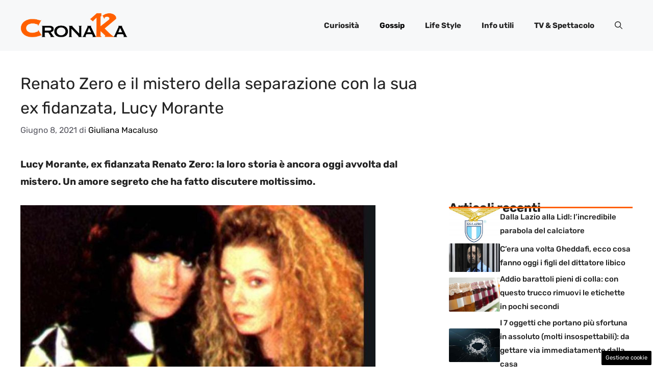

--- FILE ---
content_type: text/html; charset=UTF-8
request_url: https://www.ck12.it/2021/06/08/renato-zero-separazione-ex-fidanzata-lucy-morante/
body_size: 19044
content:
<!DOCTYPE html>
<html lang="it-IT">
<head>
	<meta charset="UTF-8"><link rel="preload" href="https://www.ck12.it/wp-content/cache/fvm/min/1767972247-cssbfb373a8cb5136ca9c3268582868482a5a09fcc4ac02ea300c48f0d5071fa.css" as="style" media="all" />
<link rel="preload" href="https://www.ck12.it/wp-content/cache/fvm/min/1767972247-css3daed06781119133b903d1d80a7538d08149602835161a26cf166fef31c34.css" as="style" media="all" />
<link rel="preload" href="https://www.ck12.it/wp-content/cache/fvm/min/1767972247-css1ab92a699dc152922153a7a3a7736317746b242218ff3ce2302183801703c.css" as="style" media="all" />
<link rel="preload" href="https://www.ck12.it/wp-content/cache/fvm/min/1767972247-css65d23dbd792fbe6b4eacba94ff7151228d69511f11de69432a63c170f6b74.css" as="style" media="all" />
<link rel="preload" href="https://www.ck12.it/wp-content/cache/fvm/min/1767972247-cssd40e86e557a4cd6d04969b865012b07f34ec1a8af3a68bc4b480b737412ad.css" as="style" media="all" /><script data-cfasync="false">if(navigator.userAgent.match(/MSIE|Internet Explorer/i)||navigator.userAgent.match(/Trident\/7\..*?rv:11/i)){var href=document.location.href;if(!href.match(/[?&]iebrowser/)){if(href.indexOf("?")==-1){if(href.indexOf("#")==-1){document.location.href=href+"?iebrowser=1"}else{document.location.href=href.replace("#","?iebrowser=1#")}}else{if(href.indexOf("#")==-1){document.location.href=href+"&iebrowser=1"}else{document.location.href=href.replace("#","&iebrowser=1#")}}}}</script>
<script data-cfasync="false">class FVMLoader{constructor(e){this.triggerEvents=e,this.eventOptions={passive:!0},this.userEventListener=this.triggerListener.bind(this),this.delayedScripts={normal:[],async:[],defer:[]},this.allJQueries=[]}_addUserInteractionListener(e){this.triggerEvents.forEach(t=>window.addEventListener(t,e.userEventListener,e.eventOptions))}_removeUserInteractionListener(e){this.triggerEvents.forEach(t=>window.removeEventListener(t,e.userEventListener,e.eventOptions))}triggerListener(){this._removeUserInteractionListener(this),"loading"===document.readyState?document.addEventListener("DOMContentLoaded",this._loadEverythingNow.bind(this)):this._loadEverythingNow()}async _loadEverythingNow(){this._runAllDelayedCSS(),this._delayEventListeners(),this._delayJQueryReady(this),this._handleDocumentWrite(),this._registerAllDelayedScripts(),await this._loadScriptsFromList(this.delayedScripts.normal),await this._loadScriptsFromList(this.delayedScripts.defer),await this._loadScriptsFromList(this.delayedScripts.async),await this._triggerDOMContentLoaded(),await this._triggerWindowLoad(),window.dispatchEvent(new Event("wpr-allScriptsLoaded"))}_registerAllDelayedScripts(){document.querySelectorAll("script[type=fvmdelay]").forEach(e=>{e.hasAttribute("src")?e.hasAttribute("async")&&!1!==e.async?this.delayedScripts.async.push(e):e.hasAttribute("defer")&&!1!==e.defer||"module"===e.getAttribute("data-type")?this.delayedScripts.defer.push(e):this.delayedScripts.normal.push(e):this.delayedScripts.normal.push(e)})}_runAllDelayedCSS(){document.querySelectorAll("link[rel=fvmdelay]").forEach(e=>{e.setAttribute("rel","stylesheet")})}async _transformScript(e){return await this._requestAnimFrame(),new Promise(t=>{const n=document.createElement("script");let r;[...e.attributes].forEach(e=>{let t=e.nodeName;"type"!==t&&("data-type"===t&&(t="type",r=e.nodeValue),n.setAttribute(t,e.nodeValue))}),e.hasAttribute("src")?(n.addEventListener("load",t),n.addEventListener("error",t)):(n.text=e.text,t()),e.parentNode.replaceChild(n,e)})}async _loadScriptsFromList(e){const t=e.shift();return t?(await this._transformScript(t),this._loadScriptsFromList(e)):Promise.resolve()}_delayEventListeners(){let e={};function t(t,n){!function(t){function n(n){return e[t].eventsToRewrite.indexOf(n)>=0?"wpr-"+n:n}e[t]||(e[t]={originalFunctions:{add:t.addEventListener,remove:t.removeEventListener},eventsToRewrite:[]},t.addEventListener=function(){arguments[0]=n(arguments[0]),e[t].originalFunctions.add.apply(t,arguments)},t.removeEventListener=function(){arguments[0]=n(arguments[0]),e[t].originalFunctions.remove.apply(t,arguments)})}(t),e[t].eventsToRewrite.push(n)}function n(e,t){let n=e[t];Object.defineProperty(e,t,{get:()=>n||function(){},set(r){e["wpr"+t]=n=r}})}t(document,"DOMContentLoaded"),t(window,"DOMContentLoaded"),t(window,"load"),t(window,"pageshow"),t(document,"readystatechange"),n(document,"onreadystatechange"),n(window,"onload"),n(window,"onpageshow")}_delayJQueryReady(e){let t=window.jQuery;Object.defineProperty(window,"jQuery",{get:()=>t,set(n){if(n&&n.fn&&!e.allJQueries.includes(n)){n.fn.ready=n.fn.init.prototype.ready=function(t){e.domReadyFired?t.bind(document)(n):document.addEventListener("DOMContentLoaded2",()=>t.bind(document)(n))};const t=n.fn.on;n.fn.on=n.fn.init.prototype.on=function(){if(this[0]===window){function e(e){return e.split(" ").map(e=>"load"===e||0===e.indexOf("load.")?"wpr-jquery-load":e).join(" ")}"string"==typeof arguments[0]||arguments[0]instanceof String?arguments[0]=e(arguments[0]):"object"==typeof arguments[0]&&Object.keys(arguments[0]).forEach(t=>{delete Object.assign(arguments[0],{[e(t)]:arguments[0][t]})[t]})}return t.apply(this,arguments),this},e.allJQueries.push(n)}t=n}})}async _triggerDOMContentLoaded(){this.domReadyFired=!0,await this._requestAnimFrame(),document.dispatchEvent(new Event("DOMContentLoaded2")),await this._requestAnimFrame(),window.dispatchEvent(new Event("DOMContentLoaded2")),await this._requestAnimFrame(),document.dispatchEvent(new Event("wpr-readystatechange")),await this._requestAnimFrame(),document.wpronreadystatechange&&document.wpronreadystatechange()}async _triggerWindowLoad(){await this._requestAnimFrame(),window.dispatchEvent(new Event("wpr-load")),await this._requestAnimFrame(),window.wpronload&&window.wpronload(),await this._requestAnimFrame(),this.allJQueries.forEach(e=>e(window).trigger("wpr-jquery-load")),window.dispatchEvent(new Event("wpr-pageshow")),await this._requestAnimFrame(),window.wpronpageshow&&window.wpronpageshow()}_handleDocumentWrite(){const e=new Map;document.write=document.writeln=function(t){const n=document.currentScript,r=document.createRange(),i=n.parentElement;let a=e.get(n);void 0===a&&(a=n.nextSibling,e.set(n,a));const s=document.createDocumentFragment();r.setStart(s,0),s.appendChild(r.createContextualFragment(t)),i.insertBefore(s,a)}}async _requestAnimFrame(){return new Promise(e=>requestAnimationFrame(e))}static run(){const e=new FVMLoader(["keydown","mousemove","touchmove","touchstart","touchend","wheel"]);e._addUserInteractionListener(e)}}FVMLoader.run();</script><meta name='robots' content='index, follow, max-image-preview:large, max-snippet:-1, max-video-preview:-1' /><meta name="viewport" content="width=device-width, initial-scale=1"><title>Renato Zero e il mistero della separazione con la sua ex fidanzata, Lucy Morante - Ck12 Giornale</title><meta name="description" content="Lucy Morante, ex fidanzata Renato Zero: la loro storia è ancora oggi avvolta dal mistero. Un amore segreto che ha fatto discutere moltissimo." /><link rel="canonical" href="https://www.ck12.it/2021/06/08/renato-zero-separazione-ex-fidanzata-lucy-morante/" /><meta property="og:locale" content="it_IT" /><meta property="og:type" content="article" /><meta property="og:title" content="Renato Zero e il mistero della separazione con la sua ex fidanzata, Lucy Morante - Ck12 Giornale" /><meta property="og:description" content="Lucy Morante, ex fidanzata Renato Zero: la loro storia è ancora oggi avvolta dal mistero. Un amore segreto che ha fatto discutere moltissimo." /><meta property="og:url" content="https://www.ck12.it/2021/06/08/renato-zero-separazione-ex-fidanzata-lucy-morante/" /><meta property="og:site_name" content="Ck12 Giornale" /><meta property="article:published_time" content="2021-06-08T17:22:02+00:00" /><meta property="og:image" content="https://www.ck12.it/wp-content/uploads/2021/06/moglie-zero.jpg" /><meta property="og:image:width" content="1280" /><meta property="og:image:height" content="720" /><meta property="og:image:type" content="image/jpeg" /><meta name="author" content="Giuliana Macaluso" /><meta name="twitter:card" content="summary_large_image" /><meta name="twitter:label1" content="Scritto da" /><meta name="twitter:data1" content="Giuliana Macaluso" /><meta name="twitter:label2" content="Tempo di lettura stimato" /><meta name="twitter:data2" content="3 minuti" /><script type="application/ld+json" class="yoast-schema-graph">{"@context":"https://schema.org","@graph":[{"@type":"Article","@id":"https://www.ck12.it/2021/06/08/renato-zero-separazione-ex-fidanzata-lucy-morante/#article","isPartOf":{"@id":"https://www.ck12.it/2021/06/08/renato-zero-separazione-ex-fidanzata-lucy-morante/"},"author":{"name":"Giuliana Macaluso","@id":"https://www.ck12.it/#/schema/person/0088cdad08376be99179db7a1f13e816"},"headline":"Renato Zero e il mistero della separazione con la sua ex fidanzata, Lucy Morante","datePublished":"2021-06-08T17:22:02+00:00","mainEntityOfPage":{"@id":"https://www.ck12.it/2021/06/08/renato-zero-separazione-ex-fidanzata-lucy-morante/"},"wordCount":565,"publisher":{"@id":"https://www.ck12.it/#organization"},"image":{"@id":"https://www.ck12.it/2021/06/08/renato-zero-separazione-ex-fidanzata-lucy-morante/#primaryimage"},"thumbnailUrl":"https://www.ck12.it/wp-content/uploads/2021/06/moglie-zero.jpg","articleSection":["Gossip"],"inLanguage":"it-IT"},{"@type":"WebPage","@id":"https://www.ck12.it/2021/06/08/renato-zero-separazione-ex-fidanzata-lucy-morante/","url":"https://www.ck12.it/2021/06/08/renato-zero-separazione-ex-fidanzata-lucy-morante/","name":"Renato Zero e il mistero della separazione con la sua ex fidanzata, Lucy Morante - Ck12 Giornale","isPartOf":{"@id":"https://www.ck12.it/#website"},"primaryImageOfPage":{"@id":"https://www.ck12.it/2021/06/08/renato-zero-separazione-ex-fidanzata-lucy-morante/#primaryimage"},"image":{"@id":"https://www.ck12.it/2021/06/08/renato-zero-separazione-ex-fidanzata-lucy-morante/#primaryimage"},"thumbnailUrl":"https://www.ck12.it/wp-content/uploads/2021/06/moglie-zero.jpg","datePublished":"2021-06-08T17:22:02+00:00","description":"Lucy Morante, ex fidanzata Renato Zero: la loro storia è ancora oggi avvolta dal mistero. Un amore segreto che ha fatto discutere moltissimo.","breadcrumb":{"@id":"https://www.ck12.it/2021/06/08/renato-zero-separazione-ex-fidanzata-lucy-morante/#breadcrumb"},"inLanguage":"it-IT","potentialAction":[{"@type":"ReadAction","target":["https://www.ck12.it/2021/06/08/renato-zero-separazione-ex-fidanzata-lucy-morante/"]}]},{"@type":"ImageObject","inLanguage":"it-IT","@id":"https://www.ck12.it/2021/06/08/renato-zero-separazione-ex-fidanzata-lucy-morante/#primaryimage","url":"https://www.ck12.it/wp-content/uploads/2021/06/moglie-zero.jpg","contentUrl":"https://www.ck12.it/wp-content/uploads/2021/06/moglie-zero.jpg","width":1280,"height":720},{"@type":"BreadcrumbList","@id":"https://www.ck12.it/2021/06/08/renato-zero-separazione-ex-fidanzata-lucy-morante/#breadcrumb","itemListElement":[{"@type":"ListItem","position":1,"name":"Home","item":"https://www.ck12.it/"},{"@type":"ListItem","position":2,"name":"Renato Zero e il mistero della separazione con la sua ex fidanzata, Lucy Morante"}]},{"@type":"WebSite","@id":"https://www.ck12.it/#website","url":"https://www.ck12.it/","name":"Ck12 Giornale","description":"La Cronaka e non solo da tutto il mondo","publisher":{"@id":"https://www.ck12.it/#organization"},"potentialAction":[{"@type":"SearchAction","target":{"@type":"EntryPoint","urlTemplate":"https://www.ck12.it/?s={search_term_string}"},"query-input":{"@type":"PropertyValueSpecification","valueRequired":true,"valueName":"search_term_string"}}],"inLanguage":"it-IT"},{"@type":"Organization","@id":"https://www.ck12.it/#organization","name":"Ck12 Giornale","url":"https://www.ck12.it/","logo":{"@type":"ImageObject","inLanguage":"it-IT","@id":"https://www.ck12.it/#/schema/logo/image/","url":"https://www.ck12.it/wp-content/uploads/2020/07/logo_ck12.png","contentUrl":"https://www.ck12.it/wp-content/uploads/2020/07/logo_ck12.png","width":670,"height":159,"caption":"Ck12 Giornale"},"image":{"@id":"https://www.ck12.it/#/schema/logo/image/"}},{"@type":"Person","@id":"https://www.ck12.it/#/schema/person/0088cdad08376be99179db7a1f13e816","name":"Giuliana Macaluso","image":{"@type":"ImageObject","inLanguage":"it-IT","@id":"https://www.ck12.it/#/schema/person/image/","url":"https://secure.gravatar.com/avatar/98ccb7855d2afa7fd22a3e7fba0494951eb5c9c36f904825b6d5070c344b7ac8?s=96&d=mm&r=g","contentUrl":"https://secure.gravatar.com/avatar/98ccb7855d2afa7fd22a3e7fba0494951eb5c9c36f904825b6d5070c344b7ac8?s=96&d=mm&r=g","caption":"Giuliana Macaluso"},"url":"https://www.ck12.it/author/giuliana-macaluso/"}]}</script><link rel="alternate" type="application/rss+xml" title="Ck12 Giornale &raquo; Feed" href="https://www.ck12.it/feed/" /><link rel="alternate" type="application/rss+xml" title="Ck12 Giornale &raquo; Feed dei commenti" href="https://www.ck12.it/comments/feed/" /><meta name="google-site-verification" content="mvFd8feD5DOBmGh75RIeDxx4S8pY5er9ZH6Dss-F4zM" />
	
	<style media="all">img:is([sizes="auto" i],[sizes^="auto," i]){contain-intrinsic-size:3000px 1500px}</style>
	
	
	
	
	
	
	
	
	
	
	
	
	
	
	
	
	
	
	
	
	
	
	
	


<link rel="amphtml" href="https://www.ck12.it/2021/06/08/renato-zero-separazione-ex-fidanzata-lucy-morante/amp/" />




<link rel='stylesheet' id='wp-block-library-css' href='https://www.ck12.it/wp-content/cache/fvm/min/1767972247-cssbfb373a8cb5136ca9c3268582868482a5a09fcc4ac02ea300c48f0d5071fa.css' media='all' />
<style id='classic-theme-styles-inline-css' media="all">/*! This file is auto-generated */
.wp-block-button__link{color:#fff;background-color:#32373c;border-radius:9999px;box-shadow:none;text-decoration:none;padding:calc(.667em + 2px) calc(1.333em + 2px);font-size:1.125em}.wp-block-file__button{background:#32373c;color:#fff;text-decoration:none}</style>
<style id='global-styles-inline-css' media="all">:root{--wp--preset--aspect-ratio--square:1;--wp--preset--aspect-ratio--4-3:4/3;--wp--preset--aspect-ratio--3-4:3/4;--wp--preset--aspect-ratio--3-2:3/2;--wp--preset--aspect-ratio--2-3:2/3;--wp--preset--aspect-ratio--16-9:16/9;--wp--preset--aspect-ratio--9-16:9/16;--wp--preset--color--black:#000000;--wp--preset--color--cyan-bluish-gray:#abb8c3;--wp--preset--color--white:#ffffff;--wp--preset--color--pale-pink:#f78da7;--wp--preset--color--vivid-red:#cf2e2e;--wp--preset--color--luminous-vivid-orange:#ff6900;--wp--preset--color--luminous-vivid-amber:#fcb900;--wp--preset--color--light-green-cyan:#7bdcb5;--wp--preset--color--vivid-green-cyan:#00d084;--wp--preset--color--pale-cyan-blue:#8ed1fc;--wp--preset--color--vivid-cyan-blue:#0693e3;--wp--preset--color--vivid-purple:#9b51e0;--wp--preset--color--contrast:var(--contrast);--wp--preset--color--contrast-2:var(--contrast-2);--wp--preset--color--contrast-3:var(--contrast-3);--wp--preset--color--base:var(--base);--wp--preset--color--base-2:var(--base-2);--wp--preset--color--base-3:var(--base-3);--wp--preset--color--accent:var(--accent);--wp--preset--color--accent-2:var(--accent-2);--wp--preset--gradient--vivid-cyan-blue-to-vivid-purple:linear-gradient(135deg,rgba(6,147,227,1) 0%,rgb(155,81,224) 100%);--wp--preset--gradient--light-green-cyan-to-vivid-green-cyan:linear-gradient(135deg,rgb(122,220,180) 0%,rgb(0,208,130) 100%);--wp--preset--gradient--luminous-vivid-amber-to-luminous-vivid-orange:linear-gradient(135deg,rgba(252,185,0,1) 0%,rgba(255,105,0,1) 100%);--wp--preset--gradient--luminous-vivid-orange-to-vivid-red:linear-gradient(135deg,rgba(255,105,0,1) 0%,rgb(207,46,46) 100%);--wp--preset--gradient--very-light-gray-to-cyan-bluish-gray:linear-gradient(135deg,rgb(238,238,238) 0%,rgb(169,184,195) 100%);--wp--preset--gradient--cool-to-warm-spectrum:linear-gradient(135deg,rgb(74,234,220) 0%,rgb(151,120,209) 20%,rgb(207,42,186) 40%,rgb(238,44,130) 60%,rgb(251,105,98) 80%,rgb(254,248,76) 100%);--wp--preset--gradient--blush-light-purple:linear-gradient(135deg,rgb(255,206,236) 0%,rgb(152,150,240) 100%);--wp--preset--gradient--blush-bordeaux:linear-gradient(135deg,rgb(254,205,165) 0%,rgb(254,45,45) 50%,rgb(107,0,62) 100%);--wp--preset--gradient--luminous-dusk:linear-gradient(135deg,rgb(255,203,112) 0%,rgb(199,81,192) 50%,rgb(65,88,208) 100%);--wp--preset--gradient--pale-ocean:linear-gradient(135deg,rgb(255,245,203) 0%,rgb(182,227,212) 50%,rgb(51,167,181) 100%);--wp--preset--gradient--electric-grass:linear-gradient(135deg,rgb(202,248,128) 0%,rgb(113,206,126) 100%);--wp--preset--gradient--midnight:linear-gradient(135deg,rgb(2,3,129) 0%,rgb(40,116,252) 100%);--wp--preset--font-size--small:13px;--wp--preset--font-size--medium:20px;--wp--preset--font-size--large:36px;--wp--preset--font-size--x-large:42px;--wp--preset--spacing--20:0.44rem;--wp--preset--spacing--30:0.67rem;--wp--preset--spacing--40:1rem;--wp--preset--spacing--50:1.5rem;--wp--preset--spacing--60:2.25rem;--wp--preset--spacing--70:3.38rem;--wp--preset--spacing--80:5.06rem;--wp--preset--shadow--natural:6px 6px 9px rgba(0, 0, 0, 0.2);--wp--preset--shadow--deep:12px 12px 50px rgba(0, 0, 0, 0.4);--wp--preset--shadow--sharp:6px 6px 0px rgba(0, 0, 0, 0.2);--wp--preset--shadow--outlined:6px 6px 0px -3px rgba(255, 255, 255, 1), 6px 6px rgba(0, 0, 0, 1);--wp--preset--shadow--crisp:6px 6px 0px rgba(0, 0, 0, 1)}:where(.is-layout-flex){gap:.5em}:where(.is-layout-grid){gap:.5em}body .is-layout-flex{display:flex}.is-layout-flex{flex-wrap:wrap;align-items:center}.is-layout-flex>:is(*,div){margin:0}body .is-layout-grid{display:grid}.is-layout-grid>:is(*,div){margin:0}:where(.wp-block-columns.is-layout-flex){gap:2em}:where(.wp-block-columns.is-layout-grid){gap:2em}:where(.wp-block-post-template.is-layout-flex){gap:1.25em}:where(.wp-block-post-template.is-layout-grid){gap:1.25em}.has-black-color{color:var(--wp--preset--color--black)!important}.has-cyan-bluish-gray-color{color:var(--wp--preset--color--cyan-bluish-gray)!important}.has-white-color{color:var(--wp--preset--color--white)!important}.has-pale-pink-color{color:var(--wp--preset--color--pale-pink)!important}.has-vivid-red-color{color:var(--wp--preset--color--vivid-red)!important}.has-luminous-vivid-orange-color{color:var(--wp--preset--color--luminous-vivid-orange)!important}.has-luminous-vivid-amber-color{color:var(--wp--preset--color--luminous-vivid-amber)!important}.has-light-green-cyan-color{color:var(--wp--preset--color--light-green-cyan)!important}.has-vivid-green-cyan-color{color:var(--wp--preset--color--vivid-green-cyan)!important}.has-pale-cyan-blue-color{color:var(--wp--preset--color--pale-cyan-blue)!important}.has-vivid-cyan-blue-color{color:var(--wp--preset--color--vivid-cyan-blue)!important}.has-vivid-purple-color{color:var(--wp--preset--color--vivid-purple)!important}.has-black-background-color{background-color:var(--wp--preset--color--black)!important}.has-cyan-bluish-gray-background-color{background-color:var(--wp--preset--color--cyan-bluish-gray)!important}.has-white-background-color{background-color:var(--wp--preset--color--white)!important}.has-pale-pink-background-color{background-color:var(--wp--preset--color--pale-pink)!important}.has-vivid-red-background-color{background-color:var(--wp--preset--color--vivid-red)!important}.has-luminous-vivid-orange-background-color{background-color:var(--wp--preset--color--luminous-vivid-orange)!important}.has-luminous-vivid-amber-background-color{background-color:var(--wp--preset--color--luminous-vivid-amber)!important}.has-light-green-cyan-background-color{background-color:var(--wp--preset--color--light-green-cyan)!important}.has-vivid-green-cyan-background-color{background-color:var(--wp--preset--color--vivid-green-cyan)!important}.has-pale-cyan-blue-background-color{background-color:var(--wp--preset--color--pale-cyan-blue)!important}.has-vivid-cyan-blue-background-color{background-color:var(--wp--preset--color--vivid-cyan-blue)!important}.has-vivid-purple-background-color{background-color:var(--wp--preset--color--vivid-purple)!important}.has-black-border-color{border-color:var(--wp--preset--color--black)!important}.has-cyan-bluish-gray-border-color{border-color:var(--wp--preset--color--cyan-bluish-gray)!important}.has-white-border-color{border-color:var(--wp--preset--color--white)!important}.has-pale-pink-border-color{border-color:var(--wp--preset--color--pale-pink)!important}.has-vivid-red-border-color{border-color:var(--wp--preset--color--vivid-red)!important}.has-luminous-vivid-orange-border-color{border-color:var(--wp--preset--color--luminous-vivid-orange)!important}.has-luminous-vivid-amber-border-color{border-color:var(--wp--preset--color--luminous-vivid-amber)!important}.has-light-green-cyan-border-color{border-color:var(--wp--preset--color--light-green-cyan)!important}.has-vivid-green-cyan-border-color{border-color:var(--wp--preset--color--vivid-green-cyan)!important}.has-pale-cyan-blue-border-color{border-color:var(--wp--preset--color--pale-cyan-blue)!important}.has-vivid-cyan-blue-border-color{border-color:var(--wp--preset--color--vivid-cyan-blue)!important}.has-vivid-purple-border-color{border-color:var(--wp--preset--color--vivid-purple)!important}.has-vivid-cyan-blue-to-vivid-purple-gradient-background{background:var(--wp--preset--gradient--vivid-cyan-blue-to-vivid-purple)!important}.has-light-green-cyan-to-vivid-green-cyan-gradient-background{background:var(--wp--preset--gradient--light-green-cyan-to-vivid-green-cyan)!important}.has-luminous-vivid-amber-to-luminous-vivid-orange-gradient-background{background:var(--wp--preset--gradient--luminous-vivid-amber-to-luminous-vivid-orange)!important}.has-luminous-vivid-orange-to-vivid-red-gradient-background{background:var(--wp--preset--gradient--luminous-vivid-orange-to-vivid-red)!important}.has-very-light-gray-to-cyan-bluish-gray-gradient-background{background:var(--wp--preset--gradient--very-light-gray-to-cyan-bluish-gray)!important}.has-cool-to-warm-spectrum-gradient-background{background:var(--wp--preset--gradient--cool-to-warm-spectrum)!important}.has-blush-light-purple-gradient-background{background:var(--wp--preset--gradient--blush-light-purple)!important}.has-blush-bordeaux-gradient-background{background:var(--wp--preset--gradient--blush-bordeaux)!important}.has-luminous-dusk-gradient-background{background:var(--wp--preset--gradient--luminous-dusk)!important}.has-pale-ocean-gradient-background{background:var(--wp--preset--gradient--pale-ocean)!important}.has-electric-grass-gradient-background{background:var(--wp--preset--gradient--electric-grass)!important}.has-midnight-gradient-background{background:var(--wp--preset--gradient--midnight)!important}.has-small-font-size{font-size:var(--wp--preset--font-size--small)!important}.has-medium-font-size{font-size:var(--wp--preset--font-size--medium)!important}.has-large-font-size{font-size:var(--wp--preset--font-size--large)!important}.has-x-large-font-size{font-size:var(--wp--preset--font-size--x-large)!important}:where(.wp-block-post-template.is-layout-flex){gap:1.25em}:where(.wp-block-post-template.is-layout-grid){gap:1.25em}:where(.wp-block-columns.is-layout-flex){gap:2em}:where(.wp-block-columns.is-layout-grid){gap:2em}:root :where(.wp-block-pullquote){font-size:1.5em;line-height:1.6}</style>
<link rel='stylesheet' id='adser-css' href='https://www.ck12.it/wp-content/cache/fvm/min/1767972247-css3daed06781119133b903d1d80a7538d08149602835161a26cf166fef31c34.css' media='all' />
<link rel='stylesheet' id='elements-css' href='https://www.ck12.it/wp-content/cache/fvm/min/1767972247-css1ab92a699dc152922153a7a3a7736317746b242218ff3ce2302183801703c.css' media='all' />
<link rel='stylesheet' id='generate-style-css' href='https://www.ck12.it/wp-content/cache/fvm/min/1767972247-css65d23dbd792fbe6b4eacba94ff7151228d69511f11de69432a63c170f6b74.css' media='all' />
<style id='generate-style-inline-css' media="all">body{background-color:var(--base-3);color:var(--contrast)}a{color:var(--accent)}a:hover,a:focus{text-decoration:underline}.entry-title a,.site-branding a,a.button,.wp-block-button__link,.main-navigation a{text-decoration:none}a:hover,a:focus,a:active{color:var(--contrast)}.grid-container{max-width:1280px}.wp-block-group__inner-container{max-width:1280px;margin-left:auto;margin-right:auto}.site-header .header-image{width:210px}:root{--contrast:#222222;--contrast-2:#575760;--contrast-3:#b2b2be;--base:#f0f0f0;--base-2:#f7f8f9;--base-3:#ffffff;--accent:#000000;--accent-2:#FF6000}:root .has-contrast-color{color:var(--contrast)}:root .has-contrast-background-color{background-color:var(--contrast)}:root .has-contrast-2-color{color:var(--contrast-2)}:root .has-contrast-2-background-color{background-color:var(--contrast-2)}:root .has-contrast-3-color{color:var(--contrast-3)}:root .has-contrast-3-background-color{background-color:var(--contrast-3)}:root .has-base-color{color:var(--base)}:root .has-base-background-color{background-color:var(--base)}:root .has-base-2-color{color:var(--base-2)}:root .has-base-2-background-color{background-color:var(--base-2)}:root .has-base-3-color{color:var(--base-3)}:root .has-base-3-background-color{background-color:var(--base-3)}:root .has-accent-color{color:var(--accent)}:root .has-accent-background-color{background-color:var(--accent)}:root .has-accent-2-color{color:var(--accent-2)}:root .has-accent-2-background-color{background-color:var(--accent-2)}.gp-modal:not(.gp-modal--open):not(.gp-modal--transition){display:none}.gp-modal--transition:not(.gp-modal--open){pointer-events:none}.gp-modal-overlay:not(.gp-modal-overlay--open):not(.gp-modal--transition){display:none}.gp-modal__overlay{display:none;position:fixed;top:0;left:0;right:0;bottom:0;background:rgba(0,0,0,.2);display:flex;justify-content:center;align-items:center;z-index:10000;backdrop-filter:blur(3px);transition:opacity 500ms ease;opacity:0}.gp-modal--open:not(.gp-modal--transition) .gp-modal__overlay{opacity:1}.gp-modal__container{max-width:100%;max-height:100vh;transform:scale(.9);transition:transform 500ms ease;padding:0 10px}.gp-modal--open:not(.gp-modal--transition) .gp-modal__container{transform:scale(1)}.search-modal-fields{display:flex}.gp-search-modal .gp-modal__overlay{align-items:flex-start;padding-top:25vh;background:var(--gp-search-modal-overlay-bg-color)}.search-modal-form{width:500px;max-width:100%;background-color:var(--gp-search-modal-bg-color);color:var(--gp-search-modal-text-color)}.search-modal-form .search-field,.search-modal-form .search-field:focus{width:100%;height:60px;background-color:transparent;border:0;appearance:none;color:currentColor}.search-modal-fields button,.search-modal-fields button:active,.search-modal-fields button:focus,.search-modal-fields button:hover{background-color:transparent;border:0;color:currentColor;width:60px}body,button,input,select,textarea{font-family:Rubik,sans-serif;font-size:19px}body{line-height:1.8}h2{text-transform:initial;font-size:30px;line-height:1.6em}@media (max-width:768px){h2{font-size:22px}}h1{text-transform:initial;font-size:32px;line-height:1.5em}h3{font-weight:500;text-transform:initial;font-size:27px;line-height:1.5em}h6{font-weight:400;text-transform:uppercase;font-size:13px;letter-spacing:1px;line-height:1em;margin-bottom:13px}h4{font-weight:600;text-transform:uppercase;font-size:19px;letter-spacing:1px;line-height:1.4em;margin-bottom:0}.main-navigation a,.main-navigation .menu-toggle,.main-navigation .menu-bar-items{font-weight:700}.top-bar{background-color:#636363;color:#fff}.top-bar a{color:#fff}.top-bar a:hover{color:#303030}.site-header{background-color:var(--base-2)}.main-title a,.main-title a:hover{color:var(--contrast)}.site-description{color:var(--contrast-2)}.main-navigation .main-nav ul li a,.main-navigation .menu-toggle,.main-navigation .menu-bar-items{color:var(--contrast)}.main-navigation .main-nav ul li:not([class*="current-menu-"]):hover>a,.main-navigation .main-nav ul li:not([class*="current-menu-"]):focus>a,.main-navigation .main-nav ul li.sfHover:not([class*="current-menu-"])>a,.main-navigation .menu-bar-item:hover>a,.main-navigation .menu-bar-item.sfHover>a{color:var(--accent)}button.menu-toggle:hover,button.menu-toggle:focus{color:var(--contrast)}.main-navigation .main-nav ul li[class*="current-menu-"]>a{color:var(--accent)}.navigation-search input[type="search"],.navigation-search input[type="search"]:active,.navigation-search input[type="search"]:focus,.main-navigation .main-nav ul li.search-item.active>a,.main-navigation .menu-bar-items .search-item.active>a{color:var(--accent)}.main-navigation ul ul{background-color:var(--base)}.separate-containers .inside-article,.separate-containers .comments-area,.separate-containers .page-header,.one-container .container,.separate-containers .paging-navigation,.inside-page-header{background-color:var(--base-3)}.entry-title a{color:var(--contrast)}.entry-title a:hover{color:var(--contrast-2)}.entry-meta{color:var(--contrast-2)}.sidebar .widget{background-color:var(--base-3)}.footer-widgets{background-color:var(--base-3)}.site-info{color:var(--base-3);background-color:var(--contrast)}.site-info a{color:var(--base-3)}.site-info a:hover{color:var(--base-2)}.footer-bar .widget_nav_menu .current-menu-item a{color:var(--base-2)}input[type="text"],input[type="email"],input[type="url"],input[type="password"],input[type="search"],input[type="tel"],input[type="number"],textarea,select{color:var(--contrast);background-color:var(--base-2);border-color:var(--base)}input[type="text"]:focus,input[type="email"]:focus,input[type="url"]:focus,input[type="password"]:focus,input[type="search"]:focus,input[type="tel"]:focus,input[type="number"]:focus,textarea:focus,select:focus{color:var(--contrast);background-color:var(--base-2);border-color:var(--contrast-3)}button,html input[type="button"],input[type="reset"],input[type="submit"],a.button,a.wp-block-button__link:not(.has-background){color:#fff;background-color:#55555e}button:hover,html input[type="button"]:hover,input[type="reset"]:hover,input[type="submit"]:hover,a.button:hover,button:focus,html input[type="button"]:focus,input[type="reset"]:focus,input[type="submit"]:focus,a.button:focus,a.wp-block-button__link:not(.has-background):active,a.wp-block-button__link:not(.has-background):focus,a.wp-block-button__link:not(.has-background):hover{color:#fff;background-color:#3f4047}a.generate-back-to-top{background-color:rgba(0,0,0,.4);color:#fff}a.generate-back-to-top:hover,a.generate-back-to-top:focus{background-color:rgba(0,0,0,.6);color:#fff}:root{--gp-search-modal-bg-color:var(--base-3);--gp-search-modal-text-color:var(--contrast);--gp-search-modal-overlay-bg-color:rgba(0,0,0,0.2)}@media (max-width:768px){.main-navigation .menu-bar-item:hover>a,.main-navigation .menu-bar-item.sfHover>a{background:none;color:var(--contrast)}}.nav-below-header .main-navigation .inside-navigation.grid-container,.nav-above-header .main-navigation .inside-navigation.grid-container{padding:0 20px 0 20px}.site-main .wp-block-group__inner-container{padding:40px}.separate-containers .paging-navigation{padding-top:20px;padding-bottom:20px}.entry-content .alignwide,body:not(.no-sidebar) .entry-content .alignfull{margin-left:-40px;width:calc(100% + 80px);max-width:calc(100% + 80px)}.rtl .menu-item-has-children .dropdown-menu-toggle{padding-left:20px}.rtl .main-navigation .main-nav ul li.menu-item-has-children>a{padding-right:20px}@media (max-width:768px){.separate-containers .inside-article,.separate-containers .comments-area,.separate-containers .page-header,.separate-containers .paging-navigation,.one-container .site-content,.inside-page-header{padding:30px}.site-main .wp-block-group__inner-container{padding:30px}.inside-top-bar{padding-right:30px;padding-left:30px}.inside-header{padding-right:30px;padding-left:30px}.widget-area .widget{padding-top:30px;padding-right:30px;padding-bottom:30px;padding-left:30px}.footer-widgets-container{padding-top:30px;padding-right:30px;padding-bottom:30px;padding-left:30px}.inside-site-info{padding-right:30px;padding-left:30px}.entry-content .alignwide,body:not(.no-sidebar) .entry-content .alignfull{margin-left:-30px;width:calc(100% + 60px);max-width:calc(100% + 60px)}.one-container .site-main .paging-navigation{margin-bottom:20px}}.is-right-sidebar{width:30%}.is-left-sidebar{width:30%}.site-content .content-area{width:70%}@media (max-width:768px){.main-navigation .menu-toggle,.sidebar-nav-mobile:not(#sticky-placeholder){display:block}.main-navigation ul,.gen-sidebar-nav,.main-navigation:not(.slideout-navigation):not(.toggled) .main-nav>ul,.has-inline-mobile-toggle #site-navigation .inside-navigation>*:not(.navigation-search):not(.main-nav){display:none}.nav-align-right .inside-navigation,.nav-align-center .inside-navigation{justify-content:space-between}.has-inline-mobile-toggle .mobile-menu-control-wrapper{display:flex;flex-wrap:wrap}.has-inline-mobile-toggle .inside-header{flex-direction:row;text-align:left;flex-wrap:wrap}.has-inline-mobile-toggle .header-widget,.has-inline-mobile-toggle #site-navigation{flex-basis:100%}.nav-float-left .has-inline-mobile-toggle #site-navigation{order:10}}.dynamic-author-image-rounded{border-radius:100%}.dynamic-featured-image,.dynamic-author-image{vertical-align:middle}.one-container.blog .dynamic-content-template:not(:last-child),.one-container.archive .dynamic-content-template:not(:last-child){padding-bottom:0}.dynamic-entry-excerpt>p:last-child{margin-bottom:0}</style>
<link rel='stylesheet' id='generate-google-fonts-css' href='https://www.ck12.it/wp-content/cache/fvm/min/1767972247-cssd40e86e557a4cd6d04969b865012b07f34ec1a8af3a68bc4b480b737412ad.css' media='all' />
<style id='generateblocks-inline-css' media="all">.gb-container.gb-tabs__item:not(.gb-tabs__item-open){display:none}.gb-container-d0a86651{display:flex;flex-wrap:wrap;align-items:center;column-gap:20px;row-gap:20px;color:var(--contrast)}.gb-container-d0a86651 a{color:var(--contrast)}.gb-container-d0a86651 a:hover{color:var(--contrast)}.gb-container-bcbc46ac{flex-basis:100%;text-align:center;border-top:3px solid var(--accent-2)}.gb-container-e9bed0be{flex-basis:100%}.gb-container-03919c55{height:100%;display:flex;align-items:center;column-gap:20px}.gb-grid-wrapper>.gb-grid-column-03919c55{width:100%}.gb-container-3ff058ae{flex-shrink:0;flex-basis:100px}.gb-container-c551a107{flex-shrink:1;text-align:right}h3.gb-headline-9e06b5e3{flex-basis:100%;font-size:24px;margin-bottom:-20px}div.gb-headline-040f2ffe{font-size:15px;font-weight:500;text-align:left;margin-bottom:5px}.gb-grid-wrapper-b3929361{display:flex;flex-wrap:wrap;row-gap:20px}.gb-grid-wrapper-b3929361>.gb-grid-column{box-sizing:border-box}.gb-image-95849c3e{border-radius:3%;width:100%;object-fit:cover;vertical-align:middle}@media (max-width:1024px){.gb-grid-wrapper-b3929361{margin-left:-20px}.gb-grid-wrapper-b3929361>.gb-grid-column{padding-left:20px}}@media (max-width:767px){.gb-container-d0a86651{text-align:center;padding-top:40px}.gb-container-bcbc46ac{width:100%}.gb-grid-wrapper>.gb-grid-column-bcbc46ac{width:100%}.gb-container-3ff058ae{width:50%;text-align:center}.gb-grid-wrapper>.gb-grid-column-3ff058ae{width:50%}.gb-container-c551a107{width:50%;text-align:left}.gb-grid-wrapper>.gb-grid-column-c551a107{width:50%}h3.gb-headline-9e06b5e3{text-align:left}div.gb-headline-040f2ffe{text-align:left}}:root{--gb-container-width:1280px}.gb-container .wp-block-image img{vertical-align:middle}.gb-grid-wrapper .wp-block-image{margin-bottom:0}.gb-highlight{background:none}.gb-shape{line-height:0}.gb-container-link{position:absolute;top:0;right:0;bottom:0;left:0;z-index:99}</style>





<script>var adser = {"pagetype":"article","category":["Gossip"],"category_iab":[""],"hot":false,"cmp":"clickio","cmp_params":"\/\/clickiocmp.com\/t\/consent_232420.js"}</script>



<script defer src="https://www.googletagmanager.com/gtag/js?id=G-4T0G6RZ3XG"></script>
<script>
    window.dataLayer = window.dataLayer || [];
    function gtag(){dataLayer.push(arguments);}
    gtag('js', new Date());
    gtag('config', 'G-4T0G6RZ3XG');
</script>
<style media="all">#tca-sticky{display:none}@media only screen and (max-width:600px){BODY{margin-top:100px!important}#tca-sticky{display:flex}}</style>

<link rel="icon" href="https://www.ck12.it/wp-content/uploads/2020/07/cropped-logo_ck12_little-192x192.png" sizes="192x192" />


		<style id="wp-custom-css" media="all">.auto-width.gb-query-loop-wrapper{flex:1}@media (min-width:768px){.sticky-container>.gb-inside-container,.sticky-container{position:sticky;top:80px}#right-sidebar .inside-right-sidebar{height:100%}}select#wp-block-categories-1{width:100%}</style>
		</head>

<body class="wp-singular post-template-default single single-post postid-53528 single-format-standard wp-custom-logo wp-embed-responsive wp-theme-generatepress post-image-above-header post-image-aligned-center right-sidebar nav-float-right one-container header-aligned-left dropdown-hover" itemtype="https://schema.org/Blog" itemscope>
	<a class="screen-reader-text skip-link" href="#content" title="Vai al contenuto">Vai al contenuto</a>		<header class="site-header has-inline-mobile-toggle" id="masthead" aria-label="Sito"  itemtype="https://schema.org/WPHeader" itemscope>
			<div class="inside-header grid-container">
				<div class="site-logo">
					<a href="https://www.ck12.it/" rel="home">
						<img  class="header-image is-logo-image" alt="Ck12 Giornale" src="https://www.ck12.it/wp-content/uploads/2020/07/logo_ck12.png" width="670" height="159" />
					</a>
				</div>	<nav class="main-navigation mobile-menu-control-wrapper" id="mobile-menu-control-wrapper" aria-label="Attiva/Disattiva dispositivi mobili">
		<div class="menu-bar-items">	<span class="menu-bar-item">
		<a href="#" role="button" aria-label="Apri ricerca" aria-haspopup="dialog" aria-controls="gp-search" data-gpmodal-trigger="gp-search"><span class="gp-icon icon-search"><svg viewBox="0 0 512 512" aria-hidden="true" xmlns="http://www.w3.org/2000/svg" width="1em" height="1em"><path fill-rule="evenodd" clip-rule="evenodd" d="M208 48c-88.366 0-160 71.634-160 160s71.634 160 160 160 160-71.634 160-160S296.366 48 208 48zM0 208C0 93.125 93.125 0 208 0s208 93.125 208 208c0 48.741-16.765 93.566-44.843 129.024l133.826 134.018c9.366 9.379 9.355 24.575-.025 33.941-9.379 9.366-24.575 9.355-33.941-.025L337.238 370.987C301.747 399.167 256.839 416 208 416 93.125 416 0 322.875 0 208z" /></svg><svg viewBox="0 0 512 512" aria-hidden="true" xmlns="http://www.w3.org/2000/svg" width="1em" height="1em"><path d="M71.029 71.029c9.373-9.372 24.569-9.372 33.942 0L256 222.059l151.029-151.03c9.373-9.372 24.569-9.372 33.942 0 9.372 9.373 9.372 24.569 0 33.942L289.941 256l151.03 151.029c9.372 9.373 9.372 24.569 0 33.942-9.373 9.372-24.569 9.372-33.942 0L256 289.941l-151.029 151.03c-9.373 9.372-24.569 9.372-33.942 0-9.372-9.373-9.372-24.569 0-33.942L222.059 256 71.029 104.971c-9.372-9.373-9.372-24.569 0-33.942z" /></svg></span></a>
	</span>
	</div>		<button data-nav="site-navigation" class="menu-toggle" aria-controls="primary-menu" aria-expanded="false">
			<span class="gp-icon icon-menu-bars"><svg viewBox="0 0 512 512" aria-hidden="true" xmlns="http://www.w3.org/2000/svg" width="1em" height="1em"><path d="M0 96c0-13.255 10.745-24 24-24h464c13.255 0 24 10.745 24 24s-10.745 24-24 24H24c-13.255 0-24-10.745-24-24zm0 160c0-13.255 10.745-24 24-24h464c13.255 0 24 10.745 24 24s-10.745 24-24 24H24c-13.255 0-24-10.745-24-24zm0 160c0-13.255 10.745-24 24-24h464c13.255 0 24 10.745 24 24s-10.745 24-24 24H24c-13.255 0-24-10.745-24-24z" /></svg><svg viewBox="0 0 512 512" aria-hidden="true" xmlns="http://www.w3.org/2000/svg" width="1em" height="1em"><path d="M71.029 71.029c9.373-9.372 24.569-9.372 33.942 0L256 222.059l151.029-151.03c9.373-9.372 24.569-9.372 33.942 0 9.372 9.373 9.372 24.569 0 33.942L289.941 256l151.03 151.029c9.372 9.373 9.372 24.569 0 33.942-9.373 9.372-24.569 9.372-33.942 0L256 289.941l-151.029 151.03c-9.373 9.372-24.569 9.372-33.942 0-9.372-9.373-9.372-24.569 0-33.942L222.059 256 71.029 104.971c-9.372-9.373-9.372-24.569 0-33.942z" /></svg></span><span class="screen-reader-text">Menu</span>		</button>
	</nav>
			<nav class="main-navigation has-menu-bar-items sub-menu-right" id="site-navigation" aria-label="Principale"  itemtype="https://schema.org/SiteNavigationElement" itemscope>
			<div class="inside-navigation grid-container">
								<button class="menu-toggle" aria-controls="primary-menu" aria-expanded="false">
					<span class="gp-icon icon-menu-bars"><svg viewBox="0 0 512 512" aria-hidden="true" xmlns="http://www.w3.org/2000/svg" width="1em" height="1em"><path d="M0 96c0-13.255 10.745-24 24-24h464c13.255 0 24 10.745 24 24s-10.745 24-24 24H24c-13.255 0-24-10.745-24-24zm0 160c0-13.255 10.745-24 24-24h464c13.255 0 24 10.745 24 24s-10.745 24-24 24H24c-13.255 0-24-10.745-24-24zm0 160c0-13.255 10.745-24 24-24h464c13.255 0 24 10.745 24 24s-10.745 24-24 24H24c-13.255 0-24-10.745-24-24z" /></svg><svg viewBox="0 0 512 512" aria-hidden="true" xmlns="http://www.w3.org/2000/svg" width="1em" height="1em"><path d="M71.029 71.029c9.373-9.372 24.569-9.372 33.942 0L256 222.059l151.029-151.03c9.373-9.372 24.569-9.372 33.942 0 9.372 9.373 9.372 24.569 0 33.942L289.941 256l151.03 151.029c9.372 9.373 9.372 24.569 0 33.942-9.373 9.372-24.569 9.372-33.942 0L256 289.941l-151.029 151.03c-9.373 9.372-24.569 9.372-33.942 0-9.372-9.373-9.372-24.569 0-33.942L222.059 256 71.029 104.971c-9.372-9.373-9.372-24.569 0-33.942z" /></svg></span><span class="mobile-menu">Menu</span>				</button>
				<div id="primary-menu" class="main-nav"><ul id="menu-menu-principale" class="menu sf-menu"><li id="menu-item-105349" class="menu-item menu-item-type-taxonomy menu-item-object-category menu-item-105349"><a href="https://www.ck12.it/category/curiosita/">Curiosità</a></li>
<li id="menu-item-19" class="menu-item menu-item-type-taxonomy menu-item-object-category current-post-ancestor current-menu-parent current-post-parent menu-item-19"><a href="https://www.ck12.it/category/gossip/">Gossip</a></li>
<li id="menu-item-20" class="menu-item menu-item-type-taxonomy menu-item-object-category menu-item-20"><a href="https://www.ck12.it/category/life-style/">Life Style</a></li>
<li id="menu-item-93407" class="menu-item menu-item-type-taxonomy menu-item-object-category menu-item-93407"><a href="https://www.ck12.it/category/info-utili/">Info utili</a></li>
<li id="menu-item-24" class="menu-item menu-item-type-taxonomy menu-item-object-category menu-item-24"><a href="https://www.ck12.it/category/tv-spettacolo/">TV &amp; Spettacolo</a></li>
</ul></div><div class="menu-bar-items">	<span class="menu-bar-item">
		<a href="#" role="button" aria-label="Apri ricerca" aria-haspopup="dialog" aria-controls="gp-search" data-gpmodal-trigger="gp-search"><span class="gp-icon icon-search"><svg viewBox="0 0 512 512" aria-hidden="true" xmlns="http://www.w3.org/2000/svg" width="1em" height="1em"><path fill-rule="evenodd" clip-rule="evenodd" d="M208 48c-88.366 0-160 71.634-160 160s71.634 160 160 160 160-71.634 160-160S296.366 48 208 48zM0 208C0 93.125 93.125 0 208 0s208 93.125 208 208c0 48.741-16.765 93.566-44.843 129.024l133.826 134.018c9.366 9.379 9.355 24.575-.025 33.941-9.379 9.366-24.575 9.355-33.941-.025L337.238 370.987C301.747 399.167 256.839 416 208 416 93.125 416 0 322.875 0 208z" /></svg><svg viewBox="0 0 512 512" aria-hidden="true" xmlns="http://www.w3.org/2000/svg" width="1em" height="1em"><path d="M71.029 71.029c9.373-9.372 24.569-9.372 33.942 0L256 222.059l151.029-151.03c9.373-9.372 24.569-9.372 33.942 0 9.372 9.373 9.372 24.569 0 33.942L289.941 256l151.03 151.029c9.372 9.373 9.372 24.569 0 33.942-9.373 9.372-24.569 9.372-33.942 0L256 289.941l-151.029 151.03c-9.373 9.372-24.569 9.372-33.942 0-9.372-9.373-9.372-24.569 0-33.942L222.059 256 71.029 104.971c-9.372-9.373-9.372-24.569 0-33.942z" /></svg></span></a>
	</span>
	</div>			</div>
		</nav>
					</div>
		</header>
		
	<div class="site grid-container container hfeed" id="page">
				<div class="site-content" id="content">
			
	<div class="content-area" id="primary">
		<main class="site-main" id="main">
			
<article id="post-53528" class="post-53528 post type-post status-publish format-standard has-post-thumbnail hentry category-gossip" itemtype="https://schema.org/CreativeWork" itemscope>
	<div class="inside-article">
					<header class="entry-header">
				<h1 class="entry-title" itemprop="headline">Renato Zero e il mistero della separazione con la sua ex fidanzata, Lucy Morante</h1>		<div class="entry-meta">
			<span class="posted-on"><time class="entry-date published" datetime="2021-06-08T19:22:02+02:00" itemprop="datePublished">Giugno 8, 2021</time></span> <span class="byline">di <span class="author vcard" itemprop="author" itemtype="https://schema.org/Person" itemscope><a class="url fn n" href="https://www.ck12.it/author/giuliana-macaluso/" title="Visualizza tutti gli articoli di Giuliana Macaluso" rel="author" itemprop="url"><span class="author-name" itemprop="name">Giuliana Macaluso</span></a></span></span> 		</div>
					</header>
			
		<div class="entry-content" itemprop="text">
			<p class="description"><strong>Lucy Morante, ex fidanzata Renato Zero: la loro storia è ancora oggi avvolta dal mistero. Un amore segreto che ha fatto discutere moltissimo.</strong></p>
<p><img fetchpriority="high" decoding="async" class="alignnone wp-image-53529 size-large" src="https://www.ck12.it/wp-content/uploads/2021/06/moglie-zero-1024x576.jpg" alt="" width="696" height="392" srcset="https://www.ck12.it/wp-content/uploads/2021/06/moglie-zero-1024x576.jpg 1024w, https://www.ck12.it/wp-content/uploads/2021/06/moglie-zero-300x169.jpg 300w, https://www.ck12.it/wp-content/uploads/2021/06/moglie-zero-768x432.jpg 768w, https://www.ck12.it/wp-content/uploads/2021/06/moglie-zero-696x392.jpg 696w, https://www.ck12.it/wp-content/uploads/2021/06/moglie-zero-1068x601.jpg 1068w, https://www.ck12.it/wp-content/uploads/2021/06/moglie-zero-747x420.jpg 747w, https://www.ck12.it/wp-content/uploads/2021/06/moglie-zero.jpg 1280w" sizes="(max-width: 696px) 100vw, 696px" /></p>
<p>Una storia davvero importante quella che ha legato<strong> Lucy Morante</strong> a <strong>Renato Zero</strong>, che non li ha mai visti veramente totalmente di divisi. Tra i due infatti c’è stata davvero una storia molto importante, enorme amore e unione fra i due. Addirittura negli anni ’70 si era diffusa la notizia che si fossero <strong>sposati</strong>, ma questa news in realtà pare sia stata smentita da una dichiarazione che aveva fatto al programma &#8220;Domenica In&#8221; lo stesso cantante, quando ha raccontato di essere sposato con il suo pubblico.</p>
<p>Lucy però per Renato è stato davvero una <strong>presenza imprescindibile</strong> nella sua vita, che ha conosciuto all’inizio degli anni ’70 e a quanto pare era diventata anche una sorta di manager per il cantante, che l’ha seguito e gli è stato vicino in ogni momento più importante.</p>
<blockquote class="instagram-media" style="background: #FFF; border: 0; border-radius: 3px; box-shadow: 0 0 1px 0 rgba(0,0,0,0.5),0 1px 10px 0 rgba(0,0,0,0.15); margin: 1px; max-width: 540px; min-width: 326px; padding: 0; width: calc(100% - 2px);" data-instgrm-captioned="" data-instgrm-permalink="https://www.instagram.com/p/BuyiseNhLSX/?utm_source=ig_embed&amp;utm_campaign=loading" data-instgrm-version="13">
<div style="padding: 16px;">
<p>&nbsp;</p>
<div style="display: flex; flex-direction: row; align-items: center;">
<div style="background-color: #f4f4f4; border-radius: 50%; flex-grow: 0; height: 40px; margin-right: 14px; width: 40px;"></div>
<div style="display: flex; flex-direction: column; flex-grow: 1; justify-content: center;">
<div class="adser-block"><div id='tca-atf' class='tca tca-300x250'></div></div><div style="background-color: #f4f4f4; border-radius: 4px; flex-grow: 0; height: 14px; margin-bottom: 6px; width: 100px;"></div>
<div style="background-color: #f4f4f4; border-radius: 4px; flex-grow: 0; height: 14px; width: 60px;"></div>
</div>
</div>
<div style="padding: 19% 0;"></div>
<div style="display: block; height: 50px; margin: 0 auto 12px; width: 50px;"></div>
<div style="padding-top: 8px;">
<div style="color: #3897f0; font-family: Arial,sans-serif; font-size: 14px; font-style: normal; font-weight: 550; line-height: 18px;">Visualizza questo post su Instagram</div>
</div>
<div style="padding: 12.5% 0;"></div>
<div style="display: flex; flex-direction: row; margin-bottom: 14px; align-items: center;">
<div class="adser-block"><div id="tca-inarticle-mgid"></div></div><div>
<div style="background-color: #f4f4f4; border-radius: 50%; height: 12.5px; width: 12.5px; transform: translateX(0px) translateY(7px);"></div>
<div style="background-color: #f4f4f4; height: 12.5px; transform: rotate(-45deg) translateX(3px) translateY(1px); width: 12.5px; flex-grow: 0; margin-right: 14px; margin-left: 2px;"></div>
<div style="background-color: #f4f4f4; border-radius: 50%; height: 12.5px; width: 12.5px; transform: translateX(9px) translateY(-18px);"></div>
</div>
<div style="margin-left: 8px;"><div class="adser-block"><div id='tca-middle' class='tca tca-300x250'></div></div>
<div style="background-color: #f4f4f4; border-radius: 50%; flex-grow: 0; height: 20px; width: 20px;"></div>
<div style="width: 0; height: 0; border-top: 2px solid transparent; border-left: 6px solid #f4f4f4; border-bottom: 2px solid transparent; transform: translateX(16px) translateY(-4px) rotate(30deg);"></div>
</div>
<div style="margin-left: auto;">
<div style="width: 0px; border-top: 8px solid #F4F4F4; border-right: 8px solid transparent; transform: translateY(16px);"></div><div class="adser-block"><div id='inRead'></div></div>
<div style="background-color: #f4f4f4; flex-grow: 0; height: 12px; width: 16px; transform: translateY(-4px);"></div>
<div style="width: 0; height: 0; border-top: 8px solid #F4F4F4; border-left: 8px solid transparent; transform: translateY(-4px) translateX(8px);"></div>
</div>
</div>
<div style="display: flex; flex-direction: column; flex-grow: 1; justify-content: center; margin-bottom: 24px;">
<div style="background-color: #f4f4f4; border-radius: 4px; flex-grow: 0; height: 14px; margin-bottom: 6px; width: 224px;"></div>
<div style="background-color: #f4f4f4; border-radius: 4px; flex-grow: 0; height: 14px; width: 144px;"></div>
</div>
<p>&nbsp;</p>
<p style="color: #c9c8cd; font-family: Arial,sans-serif; font-size: 14px; line-height: 17px; margin-bottom: 0; margin-top: 8px; overflow: hidden; padding: 8px 0 7px; text-align: center; text-overflow: ellipsis; white-space: nowrap;"><a style="color: #c9c8cd; font-family: Arial,sans-serif; font-size: 14px; font-style: normal; font-weight: normal; line-height: 17px; text-decoration: none;" href="https://www.instagram.com/p/BuyiseNhLSX/?utm_source=ig_embed&amp;utm_campaign=loading" target="_blank" rel="noopener noreferrer">Un post condiviso da Renato Zero (@renat0zero)</a></p>
</div><div class="adser-block"><div id='tca-btf' class='tca tca-300x250'></div></div>
</blockquote>
<p><script async src=""></script></p>
<p>L’unione tra Lucy e Renato è stata talmente tanto forte e che i due in realtà non si sono <strong>mai del tutto separati</strong> nella loro vita, e a riferirlo è stato proprio allo stesso cantante in persona. L’uomo ha specificato durante un’intervista che con lei non ha mai del tutto rotto e che è rimasta parte fondamentale della sua vita. Sembra che <a href="https://www.youmovies.it/2020/09/25/renato-zero-contro-achille-lauro/" target="_blank" rel="noopener noreferrer">Zero</a> nella sua esistenza abbia avuto in realtà in particolare due donne a cui ha tenuto realmente molto, e sono state proprio la Morante e anche Enrica Bonaccorti.</p>
<h2>Com&#8217;è nata la storia d&#8217;amore fra <strong>Lucy Morante e Renato Zero</strong></h2>
<p>Un’<strong>unica donna nella vita di Renato Zero </strong>ed una relazione che negli anni ’70 ha sorpreso tutti i fan del cantautore. Ospite dalla sua grande amica Mara Venier, Renato ha parlato di Lucy Morante, la sua prima ed anche unica moglie. <strong>Sorella del chitarrista Massimo Morante</strong>, è spuntata nella vita del cantante durante il suo momento di massimo successo: “Avevo fatto tre soli dischi, tre album, allora mi presentavo in questi locali tipo il Baccarat di Lugo di Romagna, il Dietro, il Patio, tutte queste enormi discoteche dove io lavoravo. Affrontavo un pubblico di mille persone da solo e <strong>fuori c’era Lucy con il suo baldacchino</strong> che <strong>vendeva cassette</strong> stereo 8 e stereo 4″.</p>
<p>Tutto è iniziato negli anni Settanta, quando Lucy è diventata <strong>amica, poi manager</strong> ed infine la sua <strong>compagna</strong>. Renato, però, ha ammesso che non si sarebbe mai aspettato di convolare a nozze con lei: “Non sono cliente di nessuna bomboniera e di nessun confetto,<strong> sono sposato con il pubblico</strong>. Ho avuto una famiglia numerosa meravigliosamente presente. Vivevamo in 10 nella stessa casa e ogni volta che uscivo di casa con il boa di struzzo mi facevo il segno della croce”, ha raccontato tempo fa a Domenica In.</p>
<p>POTREBBE INTERESSARTI: <a class="row-title" href="https://www.ck12.it/2021/06/01/maddalena-corvaglia-single-vita-sentimentale/" target="_blank" rel="noopener noreferrer" aria-label="“Maddalena Corvaglia, l’amore da Iacchetti a Viani: adesso è single” (Edit)">Maddalena Corvaglia, l’amore da Iacchetti a Viani: adesso è single</a></p>
<p>Le <strong>cause della rottura</strong> <strong>non sono mai state rese note</strong>, così come il periodo esatto. Zero, però ha specificato anche che tra loro non si è trattato di un vero e proprio addio: “Non avrei neppure bisogno di dirle bentornata, perché <strong>con Lucy non ho mai davvero rotto.</strong> E’ <strong>sempre stata parte della mia vita</strong>: l’esperienza più bella. E quando non rompi, non hai bisogno di ricucire. Semplicemente, ti ritrovi e ti riconosci”.</p>
<div id="tca-native" class="tca tca-native"></div>		</div>

			</div>
</article>
		</main>
	</div>

	<div class="widget-area sidebar is-right-sidebar" id="right-sidebar">
	<div class="inside-right-sidebar">
		<div id='tca-sb-1' class='tca tca-300x250' style="margin-top:0"></div>


<div class="gb-container gb-container-d0a86651 sticky-container">

<h3 class="gb-headline gb-headline-9e06b5e3 gb-headline-text"><strong>Articoli recenti</strong></h3>


<div class="gb-container gb-container-bcbc46ac"></div>

<div class="gb-container gb-container-e9bed0be">

<div class="gb-grid-wrapper gb-grid-wrapper-b3929361 gb-query-loop-wrapper">
<div class="gb-grid-column gb-grid-column-03919c55 gb-query-loop-item post-104165 post type-post status-publish format-standard has-post-thumbnail hentry category-sport"><div class="gb-container gb-container-03919c55">
<div class="gb-container gb-container-3ff058ae">
<figure class="gb-block-image gb-block-image-95849c3e"><a href="https://www.ck12.it/2026/01/22/dalla-lazio-alla-lidl-lincredibile-parabola-del-calciatore/"><img width="300" height="202" src="https://www.ck12.it/wp-content/uploads/2022/12/lazio_20221222_ck12_logo-300x202.jpg" class="gb-image-95849c3e" alt="Il Logo della Lazio" decoding="async" loading="lazy" srcset="https://www.ck12.it/wp-content/uploads/2022/12/lazio_20221222_ck12_logo-300x202.jpg 300w, https://www.ck12.it/wp-content/uploads/2022/12/lazio_20221222_ck12_logo-1024x688.jpg 1024w, https://www.ck12.it/wp-content/uploads/2022/12/lazio_20221222_ck12_logo-768x516.jpg 768w, https://www.ck12.it/wp-content/uploads/2022/12/lazio_20221222_ck12_logo-696x467.jpg 696w, https://www.ck12.it/wp-content/uploads/2022/12/lazio_20221222_ck12_logo-1068x717.jpg 1068w, https://www.ck12.it/wp-content/uploads/2022/12/lazio_20221222_ck12_logo-625x420.jpg 625w, https://www.ck12.it/wp-content/uploads/2022/12/lazio_20221222_ck12_logo.jpg 1200w" sizes="auto, (max-width: 300px) 100vw, 300px" /></a></figure>
</div>

<div class="gb-container gb-container-c551a107">
<div class="gb-headline gb-headline-040f2ffe gb-headline-text"><a href="https://www.ck12.it/2026/01/22/dalla-lazio-alla-lidl-lincredibile-parabola-del-calciatore/">Dalla Lazio alla Lidl: l&#8217;incredibile parabola del calciatore</a></div>
</div>
</div></div>

<div class="gb-grid-column gb-grid-column-03919c55 gb-query-loop-item post-82094 post type-post status-publish format-standard has-post-thumbnail hentry category-politica"><div class="gb-container gb-container-03919c55">
<div class="gb-container gb-container-3ff058ae">
<figure class="gb-block-image gb-block-image-95849c3e"><a href="https://www.ck12.it/2026/01/22/cera-una-volta-gheddafi-cosa-fanno-figli/"><img width="300" height="169" src="https://www.ck12.it/wp-content/uploads/2021/11/saadi-gheddafi-min-300x169.jpg" class="gb-image-95849c3e" alt="" decoding="async" loading="lazy" srcset="https://www.ck12.it/wp-content/uploads/2021/11/saadi-gheddafi-min-300x169.jpg 300w, https://www.ck12.it/wp-content/uploads/2021/11/saadi-gheddafi-min-1024x576.jpg 1024w, https://www.ck12.it/wp-content/uploads/2021/11/saadi-gheddafi-min-768x432.jpg 768w, https://www.ck12.it/wp-content/uploads/2021/11/saadi-gheddafi-min-696x392.jpg 696w, https://www.ck12.it/wp-content/uploads/2021/11/saadi-gheddafi-min-1068x601.jpg 1068w, https://www.ck12.it/wp-content/uploads/2021/11/saadi-gheddafi-min-747x420.jpg 747w, https://www.ck12.it/wp-content/uploads/2021/11/saadi-gheddafi-min.jpg 1280w" sizes="auto, (max-width: 300px) 100vw, 300px" /></a></figure>
</div>

<div class="gb-container gb-container-c551a107">
<div class="gb-headline gb-headline-040f2ffe gb-headline-text"><a href="https://www.ck12.it/2026/01/22/cera-una-volta-gheddafi-cosa-fanno-figli/">C&#8217;era una volta Gheddafi, ecco cosa fanno oggi i figli del dittatore libico</a></div>
</div>
</div></div>

<div class="gb-grid-column gb-grid-column-03919c55 gb-query-loop-item post-106509 post type-post status-publish format-standard has-post-thumbnail hentry category-life-style"><div class="gb-container gb-container-03919c55">
<div class="gb-container gb-container-3ff058ae">
<figure class="gb-block-image gb-block-image-95849c3e"><a href="https://www.ck12.it/2026/01/22/addio-barattoli-pieni-di-colla-con-questo-trucco-rimuovi-le-etichette-in-pochi-secondi/"><img width="300" height="200" src="https://www.ck12.it/wp-content/uploads/2024/08/brattoli-01082024-ck12.it_-300x200.jpg" class="gb-image-95849c3e" alt="come rimuovere etichette barattoli" decoding="async" loading="lazy" srcset="https://www.ck12.it/wp-content/uploads/2024/08/brattoli-01082024-ck12.it_-300x200.jpg 300w, https://www.ck12.it/wp-content/uploads/2024/08/brattoli-01082024-ck12.it_-1024x683.jpg 1024w, https://www.ck12.it/wp-content/uploads/2024/08/brattoli-01082024-ck12.it_-768x512.jpg 768w, https://www.ck12.it/wp-content/uploads/2024/08/brattoli-01082024-ck12.it_.jpg 1200w" sizes="auto, (max-width: 300px) 100vw, 300px" /></a></figure>
</div>

<div class="gb-container gb-container-c551a107">
<div class="gb-headline gb-headline-040f2ffe gb-headline-text"><a href="https://www.ck12.it/2026/01/22/addio-barattoli-pieni-di-colla-con-questo-trucco-rimuovi-le-etichette-in-pochi-secondi/">Addio barattoli pieni di colla: con questo trucco rimuovi le etichette in pochi secondi</a></div>
</div>
</div></div>

<div class="gb-grid-column gb-grid-column-03919c55 gb-query-loop-item post-106402 post type-post status-publish format-standard has-post-thumbnail hentry category-life-style"><div class="gb-container gb-container-03919c55">
<div class="gb-container gb-container-3ff058ae">
<figure class="gb-block-image gb-block-image-95849c3e"><a href="https://www.ck12.it/2026/01/22/i-7-oggetti-che-portano-piu-sfortuna-in-assoluto-molti-insospettabili-da-gettare-via-immediatamente-dalla-casa/"><img width="300" height="200" src="https://www.ck12.it/wp-content/uploads/2023/11/oggetti-che-portano-sfortuna-ck12.it-13112023-300x200.jpg" class="gb-image-95849c3e" alt="oggetti sfortuna" decoding="async" loading="lazy" srcset="https://www.ck12.it/wp-content/uploads/2023/11/oggetti-che-portano-sfortuna-ck12.it-13112023-300x200.jpg 300w, https://www.ck12.it/wp-content/uploads/2023/11/oggetti-che-portano-sfortuna-ck12.it-13112023-1024x683.jpg 1024w, https://www.ck12.it/wp-content/uploads/2023/11/oggetti-che-portano-sfortuna-ck12.it-13112023-768x512.jpg 768w, https://www.ck12.it/wp-content/uploads/2023/11/oggetti-che-portano-sfortuna-ck12.it-13112023.jpg 1200w" sizes="auto, (max-width: 300px) 100vw, 300px" /></a></figure>
</div>

<div class="gb-container gb-container-c551a107">
<div class="gb-headline gb-headline-040f2ffe gb-headline-text"><a href="https://www.ck12.it/2026/01/22/i-7-oggetti-che-portano-piu-sfortuna-in-assoluto-molti-insospettabili-da-gettare-via-immediatamente-dalla-casa/">I 7 oggetti che portano più sfortuna in assoluto (molti insospettabili): da gettare via immediatamente dalla casa</a></div>
</div>
</div></div>

<div class="gb-grid-column gb-grid-column-03919c55 gb-query-loop-item post-106542 post type-post status-publish format-standard has-post-thumbnail hentry category-tv-spettacolo"><div class="gb-container gb-container-03919c55">
<div class="gb-container gb-container-3ff058ae">
<figure class="gb-block-image gb-block-image-95849c3e"><a href="https://www.ck12.it/2026/01/22/la-moglie-bellissima-di-alessandro-greco-nessuno-lo-sa-ma-e-un-nome-molto-famoso/"><img width="300" height="200" src="https://www.ck12.it/wp-content/uploads/2024/08/alessandro-greco-05082024-ck12.it_-300x200.jpg" class="gb-image-95849c3e" alt="moglie alessandro greco" decoding="async" loading="lazy" srcset="https://www.ck12.it/wp-content/uploads/2024/08/alessandro-greco-05082024-ck12.it_-300x200.jpg 300w, https://www.ck12.it/wp-content/uploads/2024/08/alessandro-greco-05082024-ck12.it_-1024x683.jpg 1024w, https://www.ck12.it/wp-content/uploads/2024/08/alessandro-greco-05082024-ck12.it_-768x512.jpg 768w, https://www.ck12.it/wp-content/uploads/2024/08/alessandro-greco-05082024-ck12.it_.jpg 1200w" sizes="auto, (max-width: 300px) 100vw, 300px" /></a></figure>
</div>

<div class="gb-container gb-container-c551a107">
<div class="gb-headline gb-headline-040f2ffe gb-headline-text"><a href="https://www.ck12.it/2026/01/22/la-moglie-bellissima-di-alessandro-greco-nessuno-lo-sa-ma-e-un-nome-molto-famoso/">La moglie bellissima di Alessandro Greco: nessuno lo sa ma è un nome molto famoso</a></div>
</div>
</div></div>

<div class="gb-grid-column gb-grid-column-03919c55 gb-query-loop-item post-106747 post type-post status-publish format-standard has-post-thumbnail hentry category-cronaca"><div class="gb-container gb-container-03919c55">
<div class="gb-container gb-container-3ff058ae">
<figure class="gb-block-image gb-block-image-95849c3e"><a href="https://www.ck12.it/2026/01/22/prefisso-45-dalla-danimarca-perche-queste-chiamate-non-vanno-prese-alla-leggera/"><img width="300" height="200" src="https://www.ck12.it/wp-content/uploads/2026/01/chiamata-danimarca-300x200.jpg" class="gb-image-95849c3e" alt="Pericolo per le chiamate dalla Danimarca" decoding="async" loading="lazy" srcset="https://www.ck12.it/wp-content/uploads/2026/01/chiamata-danimarca-300x200.jpg 300w, https://www.ck12.it/wp-content/uploads/2026/01/chiamata-danimarca-1024x683.jpg 1024w, https://www.ck12.it/wp-content/uploads/2026/01/chiamata-danimarca-768x512.jpg 768w, https://www.ck12.it/wp-content/uploads/2026/01/chiamata-danimarca.jpg 1200w" sizes="auto, (max-width: 300px) 100vw, 300px" /></a></figure>
</div>

<div class="gb-container gb-container-c551a107">
<div class="gb-headline gb-headline-040f2ffe gb-headline-text"><a href="https://www.ck12.it/2026/01/22/prefisso-45-dalla-danimarca-perche-queste-chiamate-non-vanno-prese-alla-leggera/">Prefisso +45 dalla Danimarca: perché queste chiamate non vanno prese alla leggera</a></div>
</div>
</div></div>
</div>

</div>

<div id='tca-sb-2' class='tca tca-300x600'></div>

</div>	</div>
</div>

	</div>
</div>


<div class="site-footer">
			<footer class="site-info" aria-label="Sito"  itemtype="https://schema.org/WPFooter" itemscope>
			<div class="inside-site-info grid-container">
								<div class="copyright-bar">
					<div>Ck12.it di proprietà di WEB 365 SRL - Via Nicola Marchese 10, 00141 Roma  (RM) - Codice Fiscale e Partita I.V.A. 12279101005</div>
<div></div>
<div><p>Ck12.it non è una testata giornalistica, in quanto viene aggiornato senza alcuna periodicità. Non può pertanto considerarsi un prodotto editoriale ai sensi della legge n. 62 del 07.03.2001</p></div>
<div>Copyright ©2026  - Tutti i diritti riservati  - <a rel='noopener nofollow' target='_blank' href='https://www.contattaci24.it/form.php?area=comunicazioni'>Contattaci</a></div>
<div><br/><img loading='lazy' src='https://www.thecoreadv.com/wp-content/uploads/2025/11/loghi_White_small.png' width='90px' height='30px' alt='theCore Logo' /> <br/> Le attività pubblicitarie su questo sito sono gestite da theCoreAdv</div>
<div><a href="/chi-siamo/">Chi siamo</a> - <a href="/redazione/">Redazione</a> - <a href="/privacy-policy/" title="Privacy">Privacy Policy</a> - <a href="/disclaimer/" title="Disclaimer">Disclaimer</a></div>				</div>
			</div>
		</footer>
		</div>

<script type="speculationrules">
{"prefetch":[{"source":"document","where":{"and":[{"href_matches":"\/*"},{"not":{"href_matches":["\/wp-*.php","\/wp-admin\/*","\/wp-content\/uploads\/*","\/wp-content\/*","\/wp-content\/plugins\/*","\/wp-content\/themes\/generatepress\/*","\/*\\?(.+)"]}},{"not":{"selector_matches":"a[rel~=\"nofollow\"]"}},{"not":{"selector_matches":".no-prefetch, .no-prefetch a"}}]},"eagerness":"conservative"}]}
</script>
<script id="generate-a11y">
!function(){"use strict";if("querySelector"in document&&"addEventListener"in window){var e=document.body;e.addEventListener("pointerdown",(function(){e.classList.add("using-mouse")}),{passive:!0}),e.addEventListener("keydown",(function(){e.classList.remove("using-mouse")}),{passive:!0})}}();
</script>
	<div class="gp-modal gp-search-modal" id="gp-search" role="dialog" aria-modal="true" aria-label="Cerca">
		<div class="gp-modal__overlay" tabindex="-1" data-gpmodal-close>
			<div class="gp-modal__container">
					<form role="search" method="get" class="search-modal-form" action="https://www.ck12.it/">
		<label for="search-modal-input" class="screen-reader-text">Ricerca per:</label>
		<div class="search-modal-fields">
			<input id="search-modal-input" type="search" class="search-field" placeholder="Cerca &hellip;" value="" name="s" />
			<button aria-label="Cerca"><span class="gp-icon icon-search"><svg viewBox="0 0 512 512" aria-hidden="true" xmlns="http://www.w3.org/2000/svg" width="1em" height="1em"><path fill-rule="evenodd" clip-rule="evenodd" d="M208 48c-88.366 0-160 71.634-160 160s71.634 160 160 160 160-71.634 160-160S296.366 48 208 48zM0 208C0 93.125 93.125 0 208 0s208 93.125 208 208c0 48.741-16.765 93.566-44.843 129.024l133.826 134.018c9.366 9.379 9.355 24.575-.025 33.941-9.379 9.366-24.575 9.355-33.941-.025L337.238 370.987C301.747 399.167 256.839 416 208 416 93.125 416 0 322.875 0 208z" /></svg></span></button>
		</div>
			</form>
				</div>
		</div>
	</div>
	
<script id="generate-menu-js-before">
var generatepressMenu = {"toggleOpenedSubMenus":true,"openSubMenuLabel":"Apri Sottomenu","closeSubMenuLabel":"Chiudi Sottomenu"};
</script>
<script src="https://www.ck12.it/wp-content/themes/generatepress/assets/js/menu.min.js?ver=3.6.0" id="generate-menu-js"></script>
<script src="https://www.ck12.it/wp-content/themes/generatepress/assets/dist/modal.js?ver=3.6.0" id="generate-modal-js"></script>
<script>var dadasuite365WebPushData = {"site":"ck12.it","site_url":"https:\/\/www.ck12.it","vapid_key":"BOyz-sEfcU-Mrud5-WPe40aHg2Fq5y8KElxnUprtj60iCQC4FRuKl6HsYFKLI1lbr0mpJ7-ADwVap-FSdME5WD8","dadasuite_365_webpush_api":"https:\/\/sensor04.dadapush.it\/api\/push","debug":0,"banner_ask_push":0}
 const applicationServerKey = dadasuite365WebPushData['vapid_key'];</script><script src="https://www.ck12.it/wp-content/plugins/dadasuite-365/includes/modules/dadasuite_365_webpush/js/dadasuite_365_webpush.min.js?v=1.7.2"></script>
<script>
    document.addEventListener('DOMContentLoaded', function() {
        var s = document.createElement('script');
        s.type = 'text/javascript';
        s.async = true;
        s.src = 'https://a.thecoreadv.com/s/ck12/ads.js';
        var sc = document.getElementsByTagName('script')[0];
        sc.parentNode.insertBefore(s, sc);
    });
</script>
<div id="tca-sticky" class="tca-sticky">
    <div class="tca-sticky-container">
        <div id='tca-skin-mob' class='tca tca-320x100'></div>
    </div>
    <span class="tca-sticky-close" onclick="document.body.style.cssText = 'margin-top: 0 !important';document.getElementById('tca-sticky').style.display = 'none';"></span>
</div>

<a href="#" class="cmp_settings_button" onclick="if(window.__lxG__consent__!==undefined&&window.__lxG__consent__.getState()!==null){window.__lxG__consent__.showConsent()} else {alert('This function only for users from European Economic Area (EEA)')}; return false">Gestione cookie</a><script>
    function uuidGenerator(){var x=new Date().getTime(),r=performance&&performance.now&&1e3*performance.now()||0;return"xxxxxxxx-xxxx-4xxx-yxxx-xxxxxxxxxxxx".replace(/[xy]/g,function(n){var o=16*Math.random();return x>0?(o=(x+o)%16|0,x=Math.floor(x/16)):(o=(r+o)%16|0,r=Math.floor(r/16)),("x"===n?o:3&o|8).toString(16)})}
    adser.uid = localStorage.getItem("adser-uid");
    if (!adser.uid) { adser.uid =  uuidGenerator(); localStorage.setItem("adser-uid", adser.uid);}
    adser.pageid =  uuidGenerator();
</script>
<script>
let referer = document.referrer;
let currentPage = '/2021/06/08/renato-zero-separazione-ex-fidanzata-lucy-morante/'
let title = 'Renato+Zero+e+il+mistero+della+separazione+con+la+sua+ex+fidanzata%2C+Lucy+Morante+-+Ck12+Giornale'
let tc = 'ck12it'
let dadaS = new WebSocket("wss://ws.dadalytics.it:9502/?tc=" + tc + "&r=" + referer + '&c=' + currentPage + '&t=' + title);
dadaS.onopen = function(e) {

};
dadaS.onmessage = function(event) {
  console.log(`[message] ${event.data}`);
};
dadaS.onclose = function(event) {
  if (event.wasClean) {
	  	console.log("close",event.reason )
  } else {
    console.log("closed not clean")
  }
};
dadaS.onerror = function(error) {
  console.log(`[error]`, error);
};
function dadaCheckIdle() {
    var t;
    window.onload = dadaResetTime;
    window.onmousemove = dadaResetTime;
    window.onmousedown = dadaResetTime;  // catches touchscreen presses as well      
    window.ontouchstart = dadaResetTime; // catches touchscreen swipes as well      
    window.ontouchmove = dadaResetTime;  // required by some devices 
    window.onclick = dadaResetTime;      // catches touchpad clicks as well
    window.onkeydown = dadaResetTime;   
    window.addEventListener('scroll', dadaResetTime, true); // improved; see comments

    function dadaIdleCallback() {
      dadaS.close()
    }

    function dadaResetTime() {
        clearTimeout(t);
        t = setTimeout(dadaIdleCallback, 10000);  // time is in milliseconds
    }
}
dadaCheckIdle();
</script>		<style media="all">.video-embed-wrapper{position:relative;width:100%;height:0;padding-bottom:56.25%;background:#000;cursor:pointer;overflow:hidden;border-radius:8px}.video-embed-wrapper.loading::after{content:'';position:absolute;top:50%;left:50%;width:40px;height:40px;margin:-20px 0 0 -20px;border:3px solid rgba(255,255,255,.3);border-top:3px solid #fff;border-radius:50%;animation:spin 1s linear infinite}@keyframes spin{0%{transform:rotate(0deg)}100%{transform:rotate(360deg)}}.video-thumbnail{position:absolute;top:0;left:0;width:100%;height:100%;object-fit:cover;transition:opacity .3s ease}.video-play-button{position:absolute;top:50%;left:50%;transform:translate(-50%,-50%);width:68px;height:48px;z-index:2;transition:transform .2s ease}.video-play-button:hover{transform:translate(-50%,-50%) scale(1.1)}.video-embed-wrapper .video-embed-iframe{position:absolute;top:0;left:0;width:100%;height:100%;border:0;border-radius:8px}.video-embed-iframe:not(.video-embed-wrapper .video-embed-iframe){position:relative;width:100%;height:auto;min-height:315px;border:0;border-radius:8px}</style>
		<script>!function(){"use strict";let e=!1,t,r;const n={scrollThreshold:200,loadDelay:2e3,fallbackTimeout:5e3};function o(){e||(e=!0,requestAnimationFrame(()=>{a(),i()}))}function a(){const e=document.querySelectorAll("iframe[data-src]");if(!e.length)return;"IntersectionObserver"in window?(t=new IntersectionObserver(e=>{e.forEach(e=>{e.isIntersecting&&(s(e.target),t.unobserve(e.target))})},{rootMargin:n.scrollThreshold+"px",threshold:.1}),e.forEach(e=>{e.getAttribute("data-src").includes("youtube.com")&&l(e),t.observe(e)})):e.forEach(s)}function l(e){const t=document.createElement("div");t.className="video-embed-wrapper";const r=c(e.getAttribute("data-src"));if(r){const e=document.createElement("img");e.className="video-thumbnail",e.src=`https://i.ytimg.com/vi_webp/${r}/maxresdefault.webp`,e.alt="Video thumbnail",e.loading="lazy",e.onerror=()=>{e.src=`https://i.ytimg.com/vi/${r}/maxresdefault.jpg`},t.appendChild(e)}const n=document.createElement("div");n.className="video-play-button",n.innerHTML='<svg viewBox="0 0 68 48" width="68" height="48"><path d="M66.52,7.74c-0.78-2.93-2.49-5.41-5.42-6.19C55.79,.13,34,0,34,0S12.21,.13,6.9,1.55 C3.97,2.33,2.27,4.81,1.48,7.74C0.06,13.05,0,24,0,24s0.06,10.95,1.48,16.26c0.78,2.93,2.49,5.41,5.42,6.19 C12.21,47.87,34,48,34,48s21.79-0.13,27.1-1.55c2.93-0.78,4.64-3.26,5.42-6.19C67.94,34.95,68,24,68,24S67.94,13.05,66.52,7.74z" fill="#f00"/><path d="M 45,24 27,14 27,34" fill="#fff"/></svg>',t.appendChild(n),t.addEventListener("click",()=>{t.classList.add("loading"),s(e,!0)},{once:!0}),e.parentNode.insertBefore(t,e),t.appendChild(e)}function s(e,t=!1){if(!e.getAttribute("data-src")||e.getAttribute("src"))return;const r=e.getAttribute("data-src"),n=t&&r.includes("youtube.com")?r+(r.includes("?")?"&":"?")+"autoplay=1&mute=1":r;e.setAttribute("src",n),e.className="video-embed-iframe";const o=e.closest(".video-embed-wrapper");if(o){o.classList.remove("loading");const e=o.querySelector(".video-thumbnail"),t=o.querySelector(".video-play-button");e&&(e.style.opacity="0"),t&&(t.style.display="none")}}function i(){const e=[];document.querySelector(".twitter-tweet")&&e.push({src:"https://platform.twitter.com/widgets.js",id:"twitter-wjs"}),document.querySelector(".instagram-media")&&e.push({src:"//www.instagram.com/embed.js",id:"instagram-embed"}),document.querySelector(".tiktok-embed")&&e.push({src:"https://www.tiktok.com/embed.js",id:"tiktok-embed"}),e.forEach((e,t)=>{setTimeout(()=>{if(!document.getElementById(e.id)){const t=document.createElement("script");t.id=e.id,t.src=e.src,t.async=!0,document.head.appendChild(t)}},500*t)})}function c(e){const t=e.match(/(?:youtube\.com\/(?:[^\/]+\/.+\/|(?:v|e(?:mbed)?)\/|.*[?&]v=)|youtu\.be\/)([^"&?\/\s]{11})/);return t?t[1]:null}let d=!1;function u(){d||(d=!0,clearTimeout(r),setTimeout(o,n.loadDelay))}"loading"===document.readyState?document.addEventListener("DOMContentLoaded",()=>{r=setTimeout(o,n.fallbackTimeout),document.addEventListener("scroll",u,{passive:!0,once:!0}),document.addEventListener("click",u,{once:!0}),document.addEventListener("touchstart",u,{passive:!0,once:!0})}):(r=setTimeout(o,n.fallbackTimeout),document.addEventListener("scroll",u,{passive:!0,once:!0}),document.addEventListener("click",u,{once:!0}),document.addEventListener("touchstart",u,{passive:!0,once:!0})),window.addEventListener("beforeunload",()=>{t&&t.disconnect(),r&&clearTimeout(r)})}();</script>
		
</body>
</html>